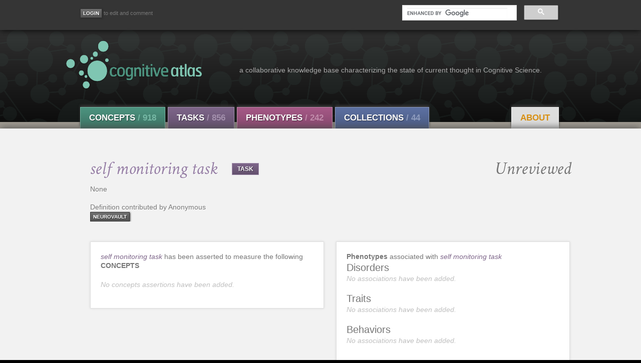

--- FILE ---
content_type: text/html; charset=utf-8
request_url: http://www.cognitiveatlas.org/task/id/trm_551b153bc78fc/
body_size: 6485
content:

<!DOCTYPE html>
<meta name="viewport" content="width=device-width, initial-scale=1">
<html lang="en" class="">
<head>
    <!--[if lt IE 7 ]> <html lang="en" class="ie6"> <![endif]-->
    <!--[if IE 7 ]>    <html lang="en" class="ie7"> <![endif]-->
    <!--[if IE 8 ]>    <html lang="en" class="ie8"> <![endif]-->
    <!--[if IE 9 ]>    <html lang="en" class="ie9"> <![endif]-->
    <!--[if (gt IE 9)|!(IE)]><!--> <html lang="en" class=""> <!--<![endif]-->
    
    <title>Cognitive Atlas</title>
    <link rel="shortcut icon" href="/static/img/favicon.ico"/>
    
    
    <meta http-equiv="Content-Type" content="text/html; charset=UTF-8">
    <meta name="keywords" content="cognitive atlas, cognitive science, neurobiology, taxonomy, semantic web, collaborative tools, neuroscience" />
    <meta name="description" content="The Cognitive Atlas is a collaborative knowledge building project that aims to develop a knowledge base (or ontology) that characterizes the state of current thought in cognitive science.">
    <link type="text/css" href="" rel="stylesheet" media="screen">
    <!--
    <link rel="stylesheet" href="https://maxcdn.bootstrapcdn.com/bootstrap/3.3.7/css/bootstrap.min.css" integrity="sha384-BVYiiSIFeK1dGmJRAkycuHAHRg32OmUcww7on3RYdg4Va+PmSTsz/K68vbdEjh4u" crossorigin="anonymous">
    -->
    <link type="text/css" href="https://maxcdn.bootstrapcdn.com/font-awesome/4.6.3/css/font-awesome.min.css" rel='stylesheet'>
    <link href='http://fonts.googleapis.com/css?family=Open+Sans:300italic,400italic,600italic,700italic,800italic,400,300,600,700,800' rel='stylesheet' type='text/css'>
    <link href='http://fonts.googleapis.com/css?family=Crimson+Text:400,400italic,700,700italic' rel='stylesheet' type='text/css'>
    <link type="text/css" href="/static/css/jquery-ui-1.8.14.custom.css" rel="stylesheet" media="screen">
    <link href="https://cdnjs.cloudflare.com/ajax/libs/select2/4.0.4/css/select2.min.css" rel="stylesheet" />

    <link type="text/css" href="/static/css/cogat_app.css" rel="stylesheet" media="screen">
    <!--
    <link type="text/css" href="/static/css/print.css" rel="stylesheet" media="print">
    -->
    <style>
        .searchLink {
            display: block;
        }
    </style>
    
    
<style>
.ui-autocomplete-loading { background: white url("/images/facebox/loading.gif") right center no-repeat; }
.asholder {position:relative;}
.condition-table {
    display: table;
    border-color: gray;
    padding-left: 20px;
    border-spacing: 5px 0px;
    width: 100%;
}
.condition-table>thead {
    border-bottom: 1px dotted #bebebe;
}

.name-ext-inputs {
    display: flex;
    flex-direction: row;
    margin-top: 5px;
}

.disam-def {
    margin: 5px;
    width: 52em;
    height: 8em;
}

.disam-name {
    width: 30em;
    margin-right: 5px;
}

.disam-name-ext {
    width: 20em;
}
    
</style>

    

</head>

<body id="main" class="">
    <div class="fullwrap" id="utility">
    <div class="container">
            <div id="userbar">
                
                    <!--Don't show login on login pages-->
                    
                <a href="/accounts/login/"><input type="button" class="tsbutton" value="Login" title="Login" aria-label="Login"></a><small> to edit and comment </small>
                    
                

            </div>

          <!-- Search Form -->
<div id="search-form-box" class=" pull-right">
    <div id="searchformwrap">
        <div class="ui-widget">
            <input type="hidden" name="csrfmiddlewaretoken" value="CoFLD3F3vORyzvSiWn4VFlw7yMFkRQa7T1Js32QjiyLpOUr2MjprgPB0JHiaLyZg">
            
            <script async src="https://cse.google.com/cse.js?cx=016952313242172063987:-cscu2pqmze"></script>
            <style type="text/css">
              .cse .gsc-control-cse, 
              .gsc-control-cse {
              padding: 0px;
              background: transparent;
              border: 0px;
              }
            </style>
            <div class="gcse-searchbox-only" enableAutoComplete="true" data-resultsUrl="/results"></div>
            <!--
            <select id="searchterm" name="searchterm"></select>
            -->
        </div>
    </div>
</div><!--/#search-form-box -->

            <!--
            <a href="https://www.cognitiveatlas.org:7473"><img id="explore_icon" src="/static/img/graph.png" class="img" alt="Explore the graph" width="30" style="padding-left:20px; padding-right:8px"></a><small style="position: relative; top:-10px"> explore the graph </small>
            -->


        </div><!--container-->
    </div><!--/#utility-->

    <!-- Branding -->
    <div class="fullwrap" id="branding">
    


<div class="container">
    <div id="brand">
        <div id="logo">
    	    <a href="/">
                <img src="/static/img/logo-front.png" class="img" alt="Cognitive Atlas" style="width:400px;height:100px"></a>
    	</div><!--logo-->
    	<span id="tagline">a collaborative knowledge base characterizing the state of current thought in Cognitive Science.</span>
    </div>
</div>



    <!-- Navigation -->
    <div class="fullwrap " id="nav">
    <div id="navbar">
    <ul id="navbar-inner" class=" clearfix">
        <li class="navlink concept first-item">
             <a href="/concepts/a" class="btn">Concepts <span class="count">/ 918</span></a>
             <div class="active-arrow"></div>
        </li>
        <li class="navlink task">
             <a href="/tasks/a" class="btn">Tasks <span class="count">/ 856</span></a>
             <div class="active-arrow"></div>
         </li>
         <li class="navlink diso">
             <a href="/disorders" class="btn">Phenotypes <span class="count">/ 242</span></a>
             <div class="active-arrow"></div>
         </li>    
         <li class="navlink coll">
             <a href="/collections/" class="btn">Collections <span class="count">/ 44 </span></a>
             <div class="active-arrow"></div>
         </li>
         <li class="pull-right">
             <ul>
                 <li class="navlink about quiet">
                     <a href="/about" class="btn">About</a>
                 </li>
            </ul>
         </li>
     </ul>
    </div><!--navbar-->
    </div><!--nav-->






    </div><!--/#branding-->

    
    
      
    <!-- Content -->
    <div class="fullwrap " id="content">
        <div class="container" id="pagecontent">
            
            

<div class="container" id="pagecontent">

<div id="block-definition" class="block-full">	
    <div class="assertion">
        <div class="CATerm task">
            <h1 class="termtext">
                <a class="color-task" href="">
                <em>self monitoring task</em>
                </a>
                <span class="typebutton task_type"><a href="/tasks">TASK</a></span>
            <div class="review-container">
                
                    <span class="unreviewed-span">Unreviewed</span>
                 
                
            </div>
            </h1>
        </div><!-- .CATerm.task -->

        <div class="defn">
            None<br><br>
            
            
                Definition contributed by Anonymous<br>
            
        
        <a target="_blank" href="http://neurovault.org/tasks/trm_551b153bc78fc"><button>neurovault</button></a>
        </div><!-- .defn -->

    


        <div id="unterbutton_slide_def" class="defn"></div><!-- #unterbutton_slide_def.defn -->

        <div class="clear_all"></div>
    </div><!-- #block-definition.block-full -->

<!-- CONCEPTS -->
<div id="block-measurements" class="block-halfwide block-back">
    <em><a href="javascript:void(0)" class="task">self monitoring task</a></em> has been asserted to measure the following <strong>CONCEPTS</strong>
  

    <div class="panes">
        <div class="pane">
            <div class="discdiv">
                    
                        <span class="noassoc">No concepts assertions have been added.</span><br><br>
                    

                    
            </div>
        </div>
    </div>
</div>

<!-- DISORDERS -->
<div id="bloastsk-implementors" class="block-halfwide-rfloat block-back block-margin">
    <div class="pane">
        <div class="discdiv"><b>Phenotypes</b> associated with <em><a href="javascript:void(0)" class="task">self monitoring task</a></em><br>
            <h2>Disorders</h2>
            
                <span class="noassoc">No associations have been added.</span><br><br>
            
            <h2>Traits</h2>
            
                <span class="noassoc">No associations have been added.</span><br><br>
            
            <h2>Behaviors</h2>
            
                <span class="noassoc">No associations have been added.</span><br><br>
            
        </div>
    
    </div>
</div><br clear="all">	

<!-- IMPLEMENTATIONS -->
<div id="block-implementors" class="block-halfwide block-back ">

    
    <div class="pane">
        <div class="discdiv"><b>IMPLEMENTATIONS</b> of <em><a href="javascript:void(0)" class="task">self monitoring task</a></em><br>
            <form class="hidden" action="/task/add/implementation/trm_551b153bc78fc/" method="post" id='id-implementationform'>
                <input type="hidden" name="csrfmiddlewaretoken" value="CoFLD3F3vORyzvSiWn4VFlw7yMFkRQa7T1Js32QjiyLpOUr2MjprgPB0JHiaLyZg">
                

<input type="hidden" name="csrfmiddlewaretoken" value="CoFLD3F3vORyzvSiWn4VFlw7yMFkRQa7T1Js32QjiyLpOUr2MjprgPB0JHiaLyZg"> <div id="div_id_implementation_uri" class="form-group"> <label for="id_implementation_uri" class="control-label  requiredField">
                Implementation uri<span class="asteriskField">*</span> </label> <div class="controls "> <input type="url" name="implementation_uri" class="urlinput form-control" required id="id_implementation_uri"> </div> </div> <div id="div_id_implementation_name" class="form-group"> <label for="id_implementation_name" class="control-label  requiredField">
                Implementation name<span class="asteriskField">*</span> </label> <div class="controls "> <input type="text" name="implementation_name" class="textinput textInput form-control" required id="id_implementation_name"> </div> </div> <div id="div_id_implementation_description" class="form-group"> <label for="id_implementation_description" class="control-label  requiredField">
                Implementation description<span class="asteriskField">*</span> </label> <div class="controls "> <input type="text" name="implementation_description" class="textinput textInput form-control" required id="id_implementation_description"> </div> </div> <div class="form-group"> <div class="controls "> <input type="submit"
    name="submit"
    value="Submit"
    
        class="btn btn-primary"
        id="submit-id-submit"
    
    
    /> <input type="reset"
    name="implementation-cancel"
    value="Cancel"
    
        class="btn btn-inverse"
        id="reset-id-implementation-cancel"
    
    
    /> </div> </div>

            </form>
            <div style="margin-top:10px;">
                <table style="cell-padding:10px;"></table>
            </div>
            
                <span class="noassoc">No implementations have been added.</span><br>
            
        </div>
    </div>
</div>

<!-- EXTERNAL DATASETS -->
<div id="block-implementors" class="block-halfwide-rfloat block-back block-margin">
    
    <div class="pane">
        <div class="discdiv"><b>EXTERNAL DATASETS</b> for <a href="javascript:void(0)" class="task">self monitoring task</a><br />
            <form class="hidden" action="/task/add/dataset/trm_551b153bc78fc/" method="post" id='id-datasetform'>
                <input type="hidden" name="csrfmiddlewaretoken" value="CoFLD3F3vORyzvSiWn4VFlw7yMFkRQa7T1Js32QjiyLpOUr2MjprgPB0JHiaLyZg">
                

<input type="hidden" name="csrfmiddlewaretoken" value="CoFLD3F3vORyzvSiWn4VFlw7yMFkRQa7T1Js32QjiyLpOUr2MjprgPB0JHiaLyZg"> <div id="div_id_dataset_name" class="form-group"> <label for="id_dataset_name" class="control-label  requiredField">
                Dataset name<span class="asteriskField">*</span> </label> <div class="controls "> <input type="text" name="dataset_name" class="textinput textInput form-control" required id="id_dataset_name"> </div> </div> <div id="div_id_dataset_uri" class="form-group"> <label for="id_dataset_uri" class="control-label  requiredField">
                Dataset uri<span class="asteriskField">*</span> </label> <div class="controls "> <input type="url" name="dataset_uri" class="urlinput form-control" required id="id_dataset_uri"> </div> </div> <div class="form-group"> <div class="controls "> <input type="submit"
    name="submit"
    value="Submit"
    
        class="btn btn-primary"
        id="submit-id-submit"
    
    
    /> <input type="reset"
    name="dataset-cancel"
    value="Cancel"
    
        class="btn btn-inverse"
        id="reset-id-dataset-cancel"
    
    
    /> </div> </div>

            </form>
            
                <span class="noassoc">No implementations have been added.</span><br>
            
        </div>
    </div>
</div>
<div class="clear_all"></div>

<!-- CONDITIONS -->
<div style="width: 960px;"><div class="block-thirdwide block-back"><strong> CONDITIONS</strong><br>
    
    

    <a name="conditions"></a><br /><p class="subinfo">Experimental conditions are the subsets of an experiment that define the relevant experimental manipulation.</p>
</div>

<!--CONTRASTS-->
<div class="block-thirdwide block-back block-margin">
    <strong>CONTRASTS</strong>
    <div class="conblock2" id="contrasts-block">
        
        <p class="subinfo" style="color:#d89013;padding-top:20px">You must specify conditions before you can define contrasts.</p>
        

            
</div>  
<a name="contrasts"></a><br/>

<p class="subinfo">In the Cognitive Atlas, we define a contrast as any function over experimental conditions. The simplest contrast is the indicator value for a specific condition; more complex contrasts include linear or nonlinear functions of the indicator across different experimental conditions.</p>

</div>

<!-- INDICATORS -->
<div class="block-thirdwide block-back block-margin">
    <strong>INDICATORS</strong>
    
        <p class="subinfo" style="color:#d89013;padding-top:20px">No indicators have yet been associated.</p>
    
    

    <p class="subinfo">An indicator is a specific quantitative or qualitative variable that is recorded for analysis. These may include behavioral variables (such as response time, accuracy, or other measures of performance) or physiological variables (including genetics, psychophysiology, or brain imaging data).</p>
</div>

<!-- CITATIONS -->
<div id="block-biblio" class="block-bits block-back container">
    <h2>Term <strong>BIBLIOGRAPHY</strong></h2>
    
        
        <div id="cit_5532d25229dad">
            <span class="citation">
                <a href="doi:10.1093/schbul/sbn148"><b>Functional MRI of Verbal Self-monitoring in Schizophrenia: Performance and Illness-specific Effects. </b></a>
            </span>
            <br>
            <em>Kumari, V., Fannon, D., ffytche, D. H., Raveendran, V., Antonova, E., Premkumar, P., â¦ Kuipers, E.</em>
            <br>
            Schizophrenia Bulletin, 36(4), 740â755. 
            <br>
            2010
            <br>
            <div class="dotholder">
                <hr class="dotty">
            </div>
        </div>
    
    
</div>

<br clear="all"><div class="clear_all"></div>

<a target="_blank" href="/task/json/trm_551b153bc78fc/"><button>json</button></a>

</div><!-- #unterbutton_slide_XXX -->					
</div><!-- .discdiv -->
</div><!-- .pane -->
<div class="clear_all"></div>
<div class="clear_all"><br/>
  

            <div class="clearboth"></div>
        </div>
    </div>

     <!--Footer-->
    <div id="foot" class="fullwrap">
       <div id="navbar">
           <ul id="navbar-inner" class="clearfix footlinks">
           <li class="navlink footlogo first-item">
               <a href="/" class="embiggen">cognitive<span id="logo-last">atlas</span><span id="address" class="small quiet pull-right"> NIMH Grant RO1MH082795, Russell Poldrack, PI.</span></a>
           </li>
           <li class="navlink concept">
               <a href="/concepts" class="btn"><strong>Concepts</strong></a>
           </li>
           <li class="navlink task">
               <a href="/tasks" class="btn"><strong>Tasks</strong></a>
           </li>
           <li class="navlink diso">
               <a href="/disorders" class="btn"><strong>Phenotypes</strong></a>
           </li>    
           <li class="navlink coll">
               <a href="/collections/" class="btn"><strong>Collections</strong></a>
           </li>
           <li class="navlink about">
               <a href="/about" class="btn quiet"><strong>About</strong></a>
           </li>
           <ul class="pull-right">
               <li class="navlink sparql">
                   <a href="/api" class="btn quiet" style="margin-left: 80px;">API</a>
               </li>
           </ul>
        </ul>
    </div><!-- #navbar-->
    <div class="container">
        <div class="pull-left cclink">
    <a href="http://creativecommons.org/licenses/by-sa/3.0/us/" title="Creative Commons Attribution Share Alike license"><img src="/static/img/cc_by_sa_88x31.png" alt="Creative Commons by-sa 3.0 us" width="71" height="25"/></a>
        </div>
    <div class="pull-right small"> Email: contact@cognitiveatlas.org  </div>
    </div><!--.container-->
    </div><!--#foot-->

    <script src="/static/js/jquery-2.2.0.min.js" type="text/javascript"></script>
    <script src="/static/js/bootstrap.min.js" type="text/javascript"></script>
    <script src="/static/js/jquery.tipsy.js" type="text/javascript"></script>
    <script src="/static/js/jquery-ui-1.8.14.custom.min.js" type="text/javascript"></script>
    <script src="/static/js/jquery.html5-placeholder-shim.js" type="text/javascript"></script>
    <script src="https://cdnjs.cloudflare.com/ajax/libs/select2/4.0.4/js/select2.min.js"></script>

    <script>

$(document).ready(function() {
    function selectFormat(term) {
        if (!term.label) {
            return;
        }
        return $('<a class="searchLink" href="/' + term.label + '/id/' + term.id +'">' + term.text + '</a>');
    }

    
});

    </script>
    <script>
      (function(i,s,o,g,r,a,m){i['GoogleAnalyticsObject']=r;i[r]=i[r]||function(){
      (i[r].q=i[r].q||[]).push(arguments)},i[r].l=1*new Date();a=s.createElement(o),
      m=s.getElementsByTagName(o)[0];a.async=1;a.src=g;m.parentNode.insertBefore(a,m)
      })(window,document,'script','https://www.google-analytics.com/analytics.js','ga');
      ga('create', 'UA-104264432-1', 'auto');
      ga('send', 'pageview');
    </script>
    
<script type="text/javascript">
$(document).ready(function() {
    $(function() {
       $(".tooltip").tipsy({fade:false, gravity:"w", html:true});
       $("#masker").fadeOut("fast");
    });

    // Show form to update definition
    $("#update_definition_button").click(function(){
        $("#update_definition").removeClass('hidden');
    })
    $("#cancel_button").click(function(){
        $("#update_definition").addClass('hidden');
    })

    // Show/hide form to disambiguate form
    $("#disambiguate_button").click(function(){
        $("#disambiguate").removeClass('hidden');
    })
    $("#reset-id-disambiguate_cancel_button").click(function(){
        $("#disambiguate").addClass('hidden');
    })

    // Show form to add concept
    $("#add_concept_button").click(function(){
        $("#concept-form").removeClass('hidden');
    })
    $("#reset-id-task-concept-cancel").click(function(){
        $("#concept-form").addClass('hidden');
    })

    // Show input to add condition
    $("#add_condition").click(function(){
        $("#condition_box").removeClass('hidden');
    })
    $("#condition_cancel_button").click(function(){
        $("#condition_box").addClass('hidden');
    })

    // Show input to add implementation
    $("#add_implementation_button").click(function(){
        $("#id-implementationform").removeClass('hidden');
    })
    $("#reset-id-implementation-cancel").click(function(){
        $("#id-implementationform").addClass('hidden');
    })

    // Show input to add dataset
    $("#add_dataset_button").click(function(){
        $("#id-datasetform").removeClass('hidden');
    })
    $("#reset-id-dataset-cancel").click(function(){
        $("#id-datasetform").addClass('hidden');
    })

    // Show input to add indicator
    $("#add_indicator_button").click(function(){
        $("#id-indicatorform").removeClass('hidden');
    })
    $("#reset-id-indicator-cancel").click(function(){
        $("#id-indicatorform").addClass('hidden');
    })

    // Show input to add citation
    $("#add_citation_button").click(function(){
        $("#id-citationform").removeClass('hidden');
    })
    $("#reset-id-doi-cancel-button").click(function(){
        $("#id-citationform").addClass('hidden');
    })
 
    $("#add_disorder_button").click(function(){
        $("#id-disorderform").removeClass('hidden');
    })
    $("#reset-id-task-disorder-cancel").click(function(){
        $("#id-disorderform").addClass('hidden');
    })
 

    


});
</script>


</body>

</html>
